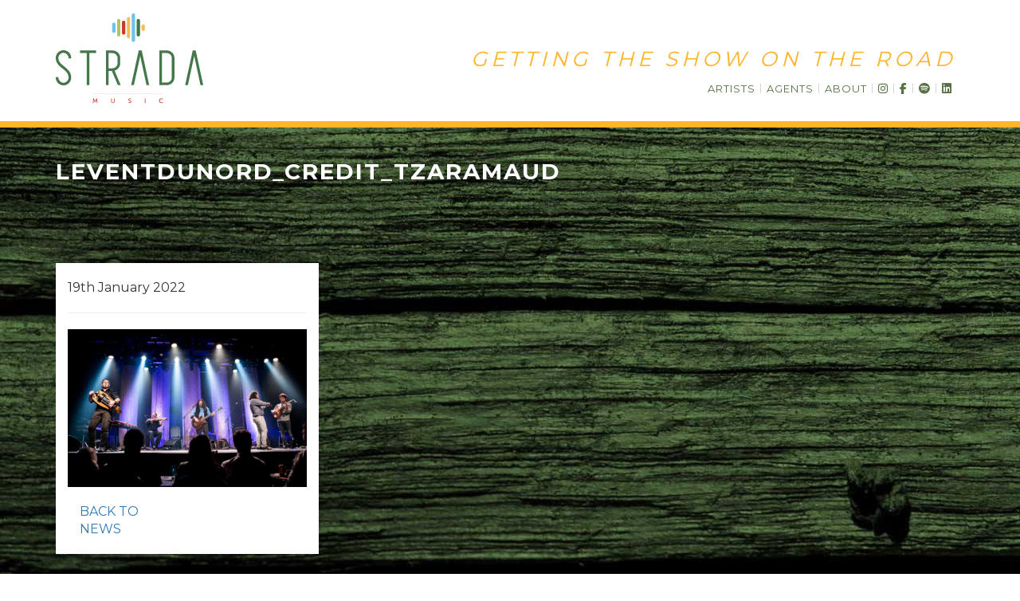

--- FILE ---
content_type: text/html; charset=UTF-8
request_url: https://stradamusic.com/artist/le-vent-du-nord/leventdunord_credit_tzaramaud/
body_size: 10462
content:
<!DOCTYPE html>
<html lang="en-GB" class="no-js">
    <head>
        <base href="https://stradamusic.com/wp/">
        <meta charset="UTF-8">
        <meta name="viewport" content="width=device-width, initial-scale=1.0, maximum-scale=1.0, user-scalable=no">
        <title>Strada Music Agency | LeVentduNOrd_Credit_TzaraMaud - Strada Music Agency</title>
        <link rel="profile" href="http://gmpg.org/xfn/11">
        <link rel="pingback" href="https://stradamusic.com/wp/xmlrpc.php">
        <link rel="apple-touch-icon" sizes="180x180" href="/apple-touch-icon.png">
        <link rel="icon" type="image/png" sizes="32x32" href="/favicon-32x32.png">
        <link rel="icon" type="image/png" sizes="16x16" href="/favicon-16x16.png">
        <link rel="manifest" href="/site.webmanifest">
        <meta name="apple-mobile-web-app-title" content="Strada Music">
        <meta name="application-name" content="Strada Music">
        <meta name="theme-color" content="#ffffff">
        <script>(function () {
                document.documentElement.className = 'js';
                theme = 'https://stradamusic.com/wp-content/themes/strada-new';
                ajaxurl = 'https://stradamusic.com/wp/wp-admin/admin-ajax.php';
            })();
            isHomePage = 0;
            homepage = 'https://stradamusic.com/wp';</script>
        <meta name='robots' content='index, follow, max-image-preview:large, max-snippet:-1, max-video-preview:-1' />

	<!-- This site is optimized with the Yoast SEO plugin v26.7 - https://yoast.com/wordpress/plugins/seo/ -->
	<link rel="canonical" href="https://stradamusic.com/artist/le-vent-du-nord/leventdunord_credit_tzaramaud/" />
	<meta property="og:locale" content="en_GB" />
	<meta property="og:type" content="article" />
	<meta property="og:title" content="LeVentduNOrd_Credit_TzaraMaud - Strada Music Agency" />
	<meta property="og:url" content="https://stradamusic.com/artist/le-vent-du-nord/leventdunord_credit_tzaramaud/" />
	<meta property="og:site_name" content="Strada Music Agency" />
	<meta property="article:publisher" content="https://www.facebook.com/stradamusicagency/" />
	<meta property="og:image" content="https://stradamusic.com/artist/le-vent-du-nord/leventdunord_credit_tzaramaud" />
	<meta property="og:image:width" content="2560" />
	<meta property="og:image:height" content="1692" />
	<meta property="og:image:type" content="image/jpeg" />
	<meta name="twitter:card" content="summary_large_image" />
	<meta name="twitter:site" content="@stradaagency" />
	<script type="application/ld+json" class="yoast-schema-graph">{"@context":"https://schema.org","@graph":[{"@type":"WebPage","@id":"https://stradamusic.com/artist/le-vent-du-nord/leventdunord_credit_tzaramaud/","url":"https://stradamusic.com/artist/le-vent-du-nord/leventdunord_credit_tzaramaud/","name":"LeVentduNOrd_Credit_TzaraMaud - Strada Music Agency","isPartOf":{"@id":"http://strada.papereiger.com/#website"},"primaryImageOfPage":{"@id":"https://stradamusic.com/artist/le-vent-du-nord/leventdunord_credit_tzaramaud/#primaryimage"},"image":{"@id":"https://stradamusic.com/artist/le-vent-du-nord/leventdunord_credit_tzaramaud/#primaryimage"},"thumbnailUrl":"https://stradamusic.com/wp-content/uploads/2016/07/LeVentduNOrd_Credit_TzaraMaud-scaled.jpg","datePublished":"2022-01-19T13:09:19+00:00","breadcrumb":{"@id":"https://stradamusic.com/artist/le-vent-du-nord/leventdunord_credit_tzaramaud/#breadcrumb"},"inLanguage":"en-GB","potentialAction":[{"@type":"ReadAction","target":["https://stradamusic.com/artist/le-vent-du-nord/leventdunord_credit_tzaramaud/"]}]},{"@type":"ImageObject","inLanguage":"en-GB","@id":"https://stradamusic.com/artist/le-vent-du-nord/leventdunord_credit_tzaramaud/#primaryimage","url":"https://stradamusic.com/wp-content/uploads/2016/07/LeVentduNOrd_Credit_TzaraMaud-scaled.jpg","contentUrl":"https://stradamusic.com/wp-content/uploads/2016/07/LeVentduNOrd_Credit_TzaraMaud-scaled.jpg","width":2560,"height":1692},{"@type":"BreadcrumbList","@id":"https://stradamusic.com/artist/le-vent-du-nord/leventdunord_credit_tzaramaud/#breadcrumb","itemListElement":[{"@type":"ListItem","position":1,"name":"Home","item":"https://stradamusic.com/"},{"@type":"ListItem","position":2,"name":"Le Vent du Nord","item":"https://stradamusic.com/artist/le-vent-du-nord/"},{"@type":"ListItem","position":3,"name":"LeVentduNOrd_Credit_TzaraMaud"}]},{"@type":"WebSite","@id":"http://strada.papereiger.com/#website","url":"http://strada.papereiger.com/","name":"Strada Music LLP","description":"Getting the Show on the Road","publisher":{"@id":"http://strada.papereiger.com/#organization"},"potentialAction":[{"@type":"SearchAction","target":{"@type":"EntryPoint","urlTemplate":"http://strada.papereiger.com/?s={search_term_string}"},"query-input":{"@type":"PropertyValueSpecification","valueRequired":true,"valueName":"search_term_string"}}],"inLanguage":"en-GB"},{"@type":"Organization","@id":"http://strada.papereiger.com/#organization","name":"Strada Music","url":"http://strada.papereiger.com/","logo":{"@type":"ImageObject","inLanguage":"en-GB","@id":"http://strada.papereiger.com/#/schema/logo/image/","url":"https://stradamusic.com/wp-content/uploads/2016/07/Strada-Music-Logo-RGB.jpg","contentUrl":"https://stradamusic.com/wp-content/uploads/2016/07/Strada-Music-Logo-RGB.jpg","width":2869,"height":1945,"caption":"Strada Music"},"image":{"@id":"http://strada.papereiger.com/#/schema/logo/image/"},"sameAs":["https://www.facebook.com/stradamusicagency/","https://x.com/stradaagency"]}]}</script>
	<!-- / Yoast SEO plugin. -->


<link rel='dns-prefetch' href='//stradamusic.com' />
<link rel='dns-prefetch' href='//maps.googleapis.com' />
<link rel='dns-prefetch' href='//fonts.googleapis.com' />
<link rel='dns-prefetch' href='//maxcdn.bootstrapcdn.com' />
<link rel="alternate" title="oEmbed (JSON)" type="application/json+oembed" href="https://stradamusic.com/wp-json/oembed/1.0/embed?url=https%3A%2F%2Fstradamusic.com%2Fartist%2Fle-vent-du-nord%2Fleventdunord_credit_tzaramaud%2F" />
<link rel="alternate" title="oEmbed (XML)" type="text/xml+oembed" href="https://stradamusic.com/wp-json/oembed/1.0/embed?url=https%3A%2F%2Fstradamusic.com%2Fartist%2Fle-vent-du-nord%2Fleventdunord_credit_tzaramaud%2F&#038;format=xml" />
<style id='wp-img-auto-sizes-contain-inline-css' type='text/css'>
img:is([sizes=auto i],[sizes^="auto," i]){contain-intrinsic-size:3000px 1500px}
/*# sourceURL=wp-img-auto-sizes-contain-inline-css */
</style>
<style id='wp-emoji-styles-inline-css' type='text/css'>

	img.wp-smiley, img.emoji {
		display: inline !important;
		border: none !important;
		box-shadow: none !important;
		height: 1em !important;
		width: 1em !important;
		margin: 0 0.07em !important;
		vertical-align: -0.1em !important;
		background: none !important;
		padding: 0 !important;
	}
/*# sourceURL=wp-emoji-styles-inline-css */
</style>
<style id='wp-block-library-inline-css' type='text/css'>
:root{--wp-block-synced-color:#7a00df;--wp-block-synced-color--rgb:122,0,223;--wp-bound-block-color:var(--wp-block-synced-color);--wp-editor-canvas-background:#ddd;--wp-admin-theme-color:#007cba;--wp-admin-theme-color--rgb:0,124,186;--wp-admin-theme-color-darker-10:#006ba1;--wp-admin-theme-color-darker-10--rgb:0,107,160.5;--wp-admin-theme-color-darker-20:#005a87;--wp-admin-theme-color-darker-20--rgb:0,90,135;--wp-admin-border-width-focus:2px}@media (min-resolution:192dpi){:root{--wp-admin-border-width-focus:1.5px}}.wp-element-button{cursor:pointer}:root .has-very-light-gray-background-color{background-color:#eee}:root .has-very-dark-gray-background-color{background-color:#313131}:root .has-very-light-gray-color{color:#eee}:root .has-very-dark-gray-color{color:#313131}:root .has-vivid-green-cyan-to-vivid-cyan-blue-gradient-background{background:linear-gradient(135deg,#00d084,#0693e3)}:root .has-purple-crush-gradient-background{background:linear-gradient(135deg,#34e2e4,#4721fb 50%,#ab1dfe)}:root .has-hazy-dawn-gradient-background{background:linear-gradient(135deg,#faaca8,#dad0ec)}:root .has-subdued-olive-gradient-background{background:linear-gradient(135deg,#fafae1,#67a671)}:root .has-atomic-cream-gradient-background{background:linear-gradient(135deg,#fdd79a,#004a59)}:root .has-nightshade-gradient-background{background:linear-gradient(135deg,#330968,#31cdcf)}:root .has-midnight-gradient-background{background:linear-gradient(135deg,#020381,#2874fc)}:root{--wp--preset--font-size--normal:16px;--wp--preset--font-size--huge:42px}.has-regular-font-size{font-size:1em}.has-larger-font-size{font-size:2.625em}.has-normal-font-size{font-size:var(--wp--preset--font-size--normal)}.has-huge-font-size{font-size:var(--wp--preset--font-size--huge)}.has-text-align-center{text-align:center}.has-text-align-left{text-align:left}.has-text-align-right{text-align:right}.has-fit-text{white-space:nowrap!important}#end-resizable-editor-section{display:none}.aligncenter{clear:both}.items-justified-left{justify-content:flex-start}.items-justified-center{justify-content:center}.items-justified-right{justify-content:flex-end}.items-justified-space-between{justify-content:space-between}.screen-reader-text{border:0;clip-path:inset(50%);height:1px;margin:-1px;overflow:hidden;padding:0;position:absolute;width:1px;word-wrap:normal!important}.screen-reader-text:focus{background-color:#ddd;clip-path:none;color:#444;display:block;font-size:1em;height:auto;left:5px;line-height:normal;padding:15px 23px 14px;text-decoration:none;top:5px;width:auto;z-index:100000}html :where(.has-border-color){border-style:solid}html :where([style*=border-top-color]){border-top-style:solid}html :where([style*=border-right-color]){border-right-style:solid}html :where([style*=border-bottom-color]){border-bottom-style:solid}html :where([style*=border-left-color]){border-left-style:solid}html :where([style*=border-width]){border-style:solid}html :where([style*=border-top-width]){border-top-style:solid}html :where([style*=border-right-width]){border-right-style:solid}html :where([style*=border-bottom-width]){border-bottom-style:solid}html :where([style*=border-left-width]){border-left-style:solid}html :where(img[class*=wp-image-]){height:auto;max-width:100%}:where(figure){margin:0 0 1em}html :where(.is-position-sticky){--wp-admin--admin-bar--position-offset:var(--wp-admin--admin-bar--height,0px)}@media screen and (max-width:600px){html :where(.is-position-sticky){--wp-admin--admin-bar--position-offset:0px}}

/*# sourceURL=wp-block-library-inline-css */
</style><style id='global-styles-inline-css' type='text/css'>
:root{--wp--preset--aspect-ratio--square: 1;--wp--preset--aspect-ratio--4-3: 4/3;--wp--preset--aspect-ratio--3-4: 3/4;--wp--preset--aspect-ratio--3-2: 3/2;--wp--preset--aspect-ratio--2-3: 2/3;--wp--preset--aspect-ratio--16-9: 16/9;--wp--preset--aspect-ratio--9-16: 9/16;--wp--preset--color--black: #000000;--wp--preset--color--cyan-bluish-gray: #abb8c3;--wp--preset--color--white: #ffffff;--wp--preset--color--pale-pink: #f78da7;--wp--preset--color--vivid-red: #cf2e2e;--wp--preset--color--luminous-vivid-orange: #ff6900;--wp--preset--color--luminous-vivid-amber: #fcb900;--wp--preset--color--light-green-cyan: #7bdcb5;--wp--preset--color--vivid-green-cyan: #00d084;--wp--preset--color--pale-cyan-blue: #8ed1fc;--wp--preset--color--vivid-cyan-blue: #0693e3;--wp--preset--color--vivid-purple: #9b51e0;--wp--preset--gradient--vivid-cyan-blue-to-vivid-purple: linear-gradient(135deg,rgb(6,147,227) 0%,rgb(155,81,224) 100%);--wp--preset--gradient--light-green-cyan-to-vivid-green-cyan: linear-gradient(135deg,rgb(122,220,180) 0%,rgb(0,208,130) 100%);--wp--preset--gradient--luminous-vivid-amber-to-luminous-vivid-orange: linear-gradient(135deg,rgb(252,185,0) 0%,rgb(255,105,0) 100%);--wp--preset--gradient--luminous-vivid-orange-to-vivid-red: linear-gradient(135deg,rgb(255,105,0) 0%,rgb(207,46,46) 100%);--wp--preset--gradient--very-light-gray-to-cyan-bluish-gray: linear-gradient(135deg,rgb(238,238,238) 0%,rgb(169,184,195) 100%);--wp--preset--gradient--cool-to-warm-spectrum: linear-gradient(135deg,rgb(74,234,220) 0%,rgb(151,120,209) 20%,rgb(207,42,186) 40%,rgb(238,44,130) 60%,rgb(251,105,98) 80%,rgb(254,248,76) 100%);--wp--preset--gradient--blush-light-purple: linear-gradient(135deg,rgb(255,206,236) 0%,rgb(152,150,240) 100%);--wp--preset--gradient--blush-bordeaux: linear-gradient(135deg,rgb(254,205,165) 0%,rgb(254,45,45) 50%,rgb(107,0,62) 100%);--wp--preset--gradient--luminous-dusk: linear-gradient(135deg,rgb(255,203,112) 0%,rgb(199,81,192) 50%,rgb(65,88,208) 100%);--wp--preset--gradient--pale-ocean: linear-gradient(135deg,rgb(255,245,203) 0%,rgb(182,227,212) 50%,rgb(51,167,181) 100%);--wp--preset--gradient--electric-grass: linear-gradient(135deg,rgb(202,248,128) 0%,rgb(113,206,126) 100%);--wp--preset--gradient--midnight: linear-gradient(135deg,rgb(2,3,129) 0%,rgb(40,116,252) 100%);--wp--preset--font-size--small: 13px;--wp--preset--font-size--medium: 20px;--wp--preset--font-size--large: 36px;--wp--preset--font-size--x-large: 42px;--wp--preset--spacing--20: 0.44rem;--wp--preset--spacing--30: 0.67rem;--wp--preset--spacing--40: 1rem;--wp--preset--spacing--50: 1.5rem;--wp--preset--spacing--60: 2.25rem;--wp--preset--spacing--70: 3.38rem;--wp--preset--spacing--80: 5.06rem;--wp--preset--shadow--natural: 6px 6px 9px rgba(0, 0, 0, 0.2);--wp--preset--shadow--deep: 12px 12px 50px rgba(0, 0, 0, 0.4);--wp--preset--shadow--sharp: 6px 6px 0px rgba(0, 0, 0, 0.2);--wp--preset--shadow--outlined: 6px 6px 0px -3px rgb(255, 255, 255), 6px 6px rgb(0, 0, 0);--wp--preset--shadow--crisp: 6px 6px 0px rgb(0, 0, 0);}:where(.is-layout-flex){gap: 0.5em;}:where(.is-layout-grid){gap: 0.5em;}body .is-layout-flex{display: flex;}.is-layout-flex{flex-wrap: wrap;align-items: center;}.is-layout-flex > :is(*, div){margin: 0;}body .is-layout-grid{display: grid;}.is-layout-grid > :is(*, div){margin: 0;}:where(.wp-block-columns.is-layout-flex){gap: 2em;}:where(.wp-block-columns.is-layout-grid){gap: 2em;}:where(.wp-block-post-template.is-layout-flex){gap: 1.25em;}:where(.wp-block-post-template.is-layout-grid){gap: 1.25em;}.has-black-color{color: var(--wp--preset--color--black) !important;}.has-cyan-bluish-gray-color{color: var(--wp--preset--color--cyan-bluish-gray) !important;}.has-white-color{color: var(--wp--preset--color--white) !important;}.has-pale-pink-color{color: var(--wp--preset--color--pale-pink) !important;}.has-vivid-red-color{color: var(--wp--preset--color--vivid-red) !important;}.has-luminous-vivid-orange-color{color: var(--wp--preset--color--luminous-vivid-orange) !important;}.has-luminous-vivid-amber-color{color: var(--wp--preset--color--luminous-vivid-amber) !important;}.has-light-green-cyan-color{color: var(--wp--preset--color--light-green-cyan) !important;}.has-vivid-green-cyan-color{color: var(--wp--preset--color--vivid-green-cyan) !important;}.has-pale-cyan-blue-color{color: var(--wp--preset--color--pale-cyan-blue) !important;}.has-vivid-cyan-blue-color{color: var(--wp--preset--color--vivid-cyan-blue) !important;}.has-vivid-purple-color{color: var(--wp--preset--color--vivid-purple) !important;}.has-black-background-color{background-color: var(--wp--preset--color--black) !important;}.has-cyan-bluish-gray-background-color{background-color: var(--wp--preset--color--cyan-bluish-gray) !important;}.has-white-background-color{background-color: var(--wp--preset--color--white) !important;}.has-pale-pink-background-color{background-color: var(--wp--preset--color--pale-pink) !important;}.has-vivid-red-background-color{background-color: var(--wp--preset--color--vivid-red) !important;}.has-luminous-vivid-orange-background-color{background-color: var(--wp--preset--color--luminous-vivid-orange) !important;}.has-luminous-vivid-amber-background-color{background-color: var(--wp--preset--color--luminous-vivid-amber) !important;}.has-light-green-cyan-background-color{background-color: var(--wp--preset--color--light-green-cyan) !important;}.has-vivid-green-cyan-background-color{background-color: var(--wp--preset--color--vivid-green-cyan) !important;}.has-pale-cyan-blue-background-color{background-color: var(--wp--preset--color--pale-cyan-blue) !important;}.has-vivid-cyan-blue-background-color{background-color: var(--wp--preset--color--vivid-cyan-blue) !important;}.has-vivid-purple-background-color{background-color: var(--wp--preset--color--vivid-purple) !important;}.has-black-border-color{border-color: var(--wp--preset--color--black) !important;}.has-cyan-bluish-gray-border-color{border-color: var(--wp--preset--color--cyan-bluish-gray) !important;}.has-white-border-color{border-color: var(--wp--preset--color--white) !important;}.has-pale-pink-border-color{border-color: var(--wp--preset--color--pale-pink) !important;}.has-vivid-red-border-color{border-color: var(--wp--preset--color--vivid-red) !important;}.has-luminous-vivid-orange-border-color{border-color: var(--wp--preset--color--luminous-vivid-orange) !important;}.has-luminous-vivid-amber-border-color{border-color: var(--wp--preset--color--luminous-vivid-amber) !important;}.has-light-green-cyan-border-color{border-color: var(--wp--preset--color--light-green-cyan) !important;}.has-vivid-green-cyan-border-color{border-color: var(--wp--preset--color--vivid-green-cyan) !important;}.has-pale-cyan-blue-border-color{border-color: var(--wp--preset--color--pale-cyan-blue) !important;}.has-vivid-cyan-blue-border-color{border-color: var(--wp--preset--color--vivid-cyan-blue) !important;}.has-vivid-purple-border-color{border-color: var(--wp--preset--color--vivid-purple) !important;}.has-vivid-cyan-blue-to-vivid-purple-gradient-background{background: var(--wp--preset--gradient--vivid-cyan-blue-to-vivid-purple) !important;}.has-light-green-cyan-to-vivid-green-cyan-gradient-background{background: var(--wp--preset--gradient--light-green-cyan-to-vivid-green-cyan) !important;}.has-luminous-vivid-amber-to-luminous-vivid-orange-gradient-background{background: var(--wp--preset--gradient--luminous-vivid-amber-to-luminous-vivid-orange) !important;}.has-luminous-vivid-orange-to-vivid-red-gradient-background{background: var(--wp--preset--gradient--luminous-vivid-orange-to-vivid-red) !important;}.has-very-light-gray-to-cyan-bluish-gray-gradient-background{background: var(--wp--preset--gradient--very-light-gray-to-cyan-bluish-gray) !important;}.has-cool-to-warm-spectrum-gradient-background{background: var(--wp--preset--gradient--cool-to-warm-spectrum) !important;}.has-blush-light-purple-gradient-background{background: var(--wp--preset--gradient--blush-light-purple) !important;}.has-blush-bordeaux-gradient-background{background: var(--wp--preset--gradient--blush-bordeaux) !important;}.has-luminous-dusk-gradient-background{background: var(--wp--preset--gradient--luminous-dusk) !important;}.has-pale-ocean-gradient-background{background: var(--wp--preset--gradient--pale-ocean) !important;}.has-electric-grass-gradient-background{background: var(--wp--preset--gradient--electric-grass) !important;}.has-midnight-gradient-background{background: var(--wp--preset--gradient--midnight) !important;}.has-small-font-size{font-size: var(--wp--preset--font-size--small) !important;}.has-medium-font-size{font-size: var(--wp--preset--font-size--medium) !important;}.has-large-font-size{font-size: var(--wp--preset--font-size--large) !important;}.has-x-large-font-size{font-size: var(--wp--preset--font-size--x-large) !important;}
/*# sourceURL=global-styles-inline-css */
</style>

<style id='classic-theme-styles-inline-css' type='text/css'>
/*! This file is auto-generated */
.wp-block-button__link{color:#fff;background-color:#32373c;border-radius:9999px;box-shadow:none;text-decoration:none;padding:calc(.667em + 2px) calc(1.333em + 2px);font-size:1.125em}.wp-block-file__button{background:#32373c;color:#fff;text-decoration:none}
/*# sourceURL=/wp-includes/css/classic-themes.min.css */
</style>
<link rel='stylesheet' id='ivory-search-styles-css' href='https://stradamusic.com/wp-content/plugins/add-search-to-menu/public/css/ivory-search.min.css?ver=5.5.13' type='text/css' media='all' />
<link rel='stylesheet' id='fonts-css' href='//fonts.googleapis.com/css?family=Montserrat%3A400%2C700%7CLato%3A400%2C700%2C300%2C900&#038;ver=6.9' type='text/css' media='all' />
<link rel='stylesheet' id='pe-7s-icons-css' href='https://stradamusic.com/wp-content/themes/strada-new/css/pe-icon-7-stroke.css?ver=6.9' type='text/css' media='all' />
<link rel='stylesheet' id='font-awesome-css' href='//maxcdn.bootstrapcdn.com/font-awesome/4.6.3/css/font-awesome.min.css?ver=6.9' type='text/css' media='all' />
<link rel='stylesheet' id='bootstrap-css' href='https://stradamusic.com/wp-content/themes/strada-new/css/bootstrap.min.css?ver=6.9' type='text/css' media='all' />
<link rel='stylesheet' id='slick-css' href='https://stradamusic.com/wp-content/themes/strada-new/slick/slick.css?ver=6.9' type='text/css' media='all' />
<link rel='stylesheet' id='slick-theme-css' href='https://stradamusic.com/wp-content/themes/strada-new/slick/slick-theme.css?ver=6.9' type='text/css' media='all' />
<link rel='stylesheet' id='slicknav-css' href='https://stradamusic.com/wp-content/themes/strada-new/css/slicknav.css?ver=6.9' type='text/css' media='all' />
<link rel='stylesheet' id='date-picker-theme-css' href='https://stradamusic.com/wp-content/themes/strada-new/date-picker/themes/classic.css?ver=6.9' type='text/css' media='all' />
<link rel='stylesheet' id='date-picker-date-theme-css' href='https://stradamusic.com/wp-content/themes/strada-new/date-picker/themes/classic.date.css?ver=6.9' type='text/css' media='all' />
<link rel='stylesheet' id='custom-css' href='https://stradamusic.com/wp-content/themes/strada-new/css/custom.css?ver=6.9' type='text/css' media='all' />
<link rel='stylesheet' id='boxzilla-css' href='https://stradamusic.com/wp-content/plugins/boxzilla/assets/css/styles.css?ver=3.4.5' type='text/css' media='all' />
<!--n2css--><!--n2js--><script type="text/javascript" src="https://stradamusic.com/wp/wp-includes/js/jquery/jquery.min.js?ver=3.7.1" id="jquery-core-js"></script>
<script type="text/javascript" src="https://stradamusic.com/wp/wp-includes/js/jquery/jquery-migrate.min.js?ver=3.4.1" id="jquery-migrate-js"></script>
<link rel="https://api.w.org/" href="https://stradamusic.com/wp-json/" /><link rel="alternate" title="JSON" type="application/json" href="https://stradamusic.com/wp-json/wp/v2/media/2616" /><link rel="EditURI" type="application/rsd+xml" title="RSD" href="https://stradamusic.com/wp/xmlrpc.php?rsd" />
<meta name="generator" content="WordPress 6.9" />
<link rel='shortlink' href='https://stradamusic.com/?p=2616' />
<script>(()=>{var o=[],i={};["on","off","toggle","show"].forEach((l=>{i[l]=function(){o.push([l,arguments])}})),window.Boxzilla=i,window.boxzilla_queue=o})();</script><link rel="alternate" type="application/rss+xml" title="RSS" href="https://stradamusic.com/rsslatest.xml" />        <!--flickity CSS -->
        <link rel="stylesheet" href="https://unpkg.com/flickity@2/dist/flickity.min.css">
        <!-- flickity JavaScript -->
        <script src="https://unpkg.com/flickity@2/dist/flickity.pkgd.min.js"></script>
<script src="https://kit.fontawesome.com/fb86eb6236.js" crossorigin="anonymous"></script>
<script src="https://unpkg.com/isotope-layout@3/dist/isotope.pkgd.min.js"></script>

    </head>
    <script>
      (function(i,s,o,g,r,a,m){i['GoogleAnalyticsObject']=r;i[r]=i[r]||function(){
      (i[r].q=i[r].q||[]).push(arguments)},i[r].l=1*new Date();a=s.createElement(o),
      m=s.getElementsByTagName(o)[0];a.async=1;a.src=g;m.parentNode.insertBefore(a,m)
      })(window,document,'script','https://www.google-analytics.com/analytics.js','ga');
      ga('create', 'UA-80638477-1', 'auto');
      ga('send', 'pageview');
    </script>
    <body class="attachment wp-singular attachment-template-default single single-attachment postid-2616 attachmentid-2616 attachment-jpeg wp-theme-strada-new strada-new">
        <header id="main-header">
            <div class="container header-wrapper">
                <div class="row">
                    <div class="col-md-3 col-sm-3 col-xs-12">
                        <div class="logo">
                            <a href="https://stradamusic.com">
                                <img src="https://stradamusic.com/wp-content/themes/strada-new/images/strada-logo.svg" alt="Strada Music Logo" />
                            </a>
                        </div>
                    </div>
                    <div class="col-md-9 col-sm-9 col-xs-12">
                        <div id="tagline"><em><h2>GETTING THE SHOW ON THE ROAD</h2></em></div>

                        <div class="row main-nav">
                            <div class="col-xs-12">
                                <div class="menu-primary-menu-container"><ul id="menu-primary-menu" class="menu"><li id="menu-item-41" class="menu-item menu-item-type-post_type menu-item-object-page menu-item-has-children menu-item-41"><a href="https://stradamusic.com/artists/">Artists</a>
<ul class="sub-menu">
	<li id="menu-item-2961" class="menu-item menu-item-type-post_type menu-item-object-page menu-item-2961"><a href="https://stradamusic.com/artists/artists-roster-as-alphabetical-list/">Artists Roster as Alphabetical List</a></li>
</ul>
</li>
<li id="menu-item-46" class="menu-item menu-item-type-post_type menu-item-object-page menu-item-46"><a href="https://stradamusic.com/strada-staff-and-agents/">Agents</a></li>
<li id="menu-item-44" class="menu-item menu-item-type-post_type menu-item-object-page menu-item-44"><a href="https://stradamusic.com/about/">ABOUT</a></li>
<li id="menu-item-2490" class="menu-item menu-item-type-custom menu-item-object-custom menu-item-2490"><a href="https://www.instagram.com/stradamusicagency">Instagram</a></li>
<li id="menu-item-2456" class="menu-item menu-item-type-custom menu-item-object-custom menu-item-2456"><a href="https://www.facebook.com/stradamusicagency">Facebook</a></li>
<li id="menu-item-2492" class="menu-item menu-item-type-custom menu-item-object-custom menu-item-2492"><a href="https://open.spotify.com/user/bfr936e05pjrmu9v8spqcouts?si=6a090d5fa922478f">Spotify</a></li>
<li id="menu-item-4333" class="menu-item menu-item-type-custom menu-item-object-custom menu-item-4333"><a href="https://uk.linkedin.com/company/strada-music-llp">Linkedin</a></li>
</ul></div>
                            </div>
                        </div>
                    </div>
                </div>
            </div>            
            
        </header>
        <script>
        jQuery( document ).ready(function() {

            jQuery(".main-nav a:contains('Twitter')").html('<i class="fab fa-twitter"></i>');
            jQuery("#menu-footer-menu a:contains('Twitter')").html('<i class="fab fa-twitter"></i>');
            jQuery(".main-nav a:contains('Facebook')").html('<i class="fab fa-facebook-f"></i>');
            jQuery("#menu-footer-menu a:contains('Facebook')").html('<i class="fab fa-facebook-f"></i>');
            jQuery(".main-nav a:contains('Instagram')").html('<i class="fab fa-instagram"></i>');
            jQuery("#menu-footer-menu a:contains('Instagram')").html('<i class="fab fa-instagram"></i>');
            jQuery(".main-nav a:contains('Spotify')").html('<i class="fab fa-spotify"></i>');
            jQuery("#menu-footer-menu a:contains('Spotify')").html('<i class="fab fa-spotify"></i>');
            jQuery(".main-nav a:contains('Linkedin')").html('<i class="fab fa-linkedin"></i>');

            jQuery('#menu-primary-menu').show();
            
            jQuery('#menu-primary-menu').slicknav({
                label: '',
                duration: 1000,
                showChildren: true,
                allowParentLinks: true
                    });

            jQuery('.slicknav_menu').prepend('<div class="wide-slick-logo"><a href="/"><img src="https://stradamusic.com/wp-content/themes/strada-new/images/strada_logo_horizontal.svg" alt="Strada Music Logo"></a></div>');
            
            var offset = jQuery('#menu-item-3277').offset();
            var screenWidth = jQuery(window).width();
            var wrapperWidth = jQuery('.header-wrapper').width();
            var leftMargin = (screenWidth - wrapperWidth)/2;
            leftMargin = leftMargin + (wrapperWidth/3);
            leftMargin = (offset.left - leftMargin)+95;

            jQuery(window).on('resize', function(){
                var offset = jQuery('#menu-item-3277').offset();
                var screenWidth = jQuery(window).width();
                var wrapperWidth = jQuery('.header-wrapper').width();
                var leftMargin = (screenWidth - wrapperWidth)/2;
                leftMargin = leftMargin + (wrapperWidth/3);
                leftMargin = (offset.left - leftMargin)+95;
                jQuery('#tagline').css("left",leftMargin);
            });
            jQuery('#tagline').css("left",leftMargin);
            jQuery('#tagline').fadeIn(1000);
    });
        </script>

<section id="main-content">
    <div class="container standard-page">
        <div class="row">
            <article>
                <header class="col-xs-12">
                    <h1>LeVentduNOrd_Credit_TzaraMaud</h1>
                </header>
<div class="row">
                <div class="col-xs-12 main-image">

                                    </div>
</div>
                    
                    
                    <div class="col-xs-12 white-page">

                    
                    <div class="post-details">
                        <div class="date">19th January 2022</div>
                        <hr />
                    </div>
                </header>
                    <p class="attachment"><a href='https://stradamusic.com/wp-content/uploads/2016/07/LeVentduNOrd_Credit_TzaraMaud-scaled.jpg'><img fetchpriority="high" decoding="async" width="300" height="198" src="https://stradamusic.com/wp-content/uploads/2016/07/LeVentduNOrd_Credit_TzaraMaud-300x198.jpg" class="attachment-medium size-medium" alt="" srcset="https://stradamusic.com/wp-content/uploads/2016/07/LeVentduNOrd_Credit_TzaraMaud-300x198.jpg 300w, https://stradamusic.com/wp-content/uploads/2016/07/LeVentduNOrd_Credit_TzaraMaud-1024x677.jpg 1024w, https://stradamusic.com/wp-content/uploads/2016/07/LeVentduNOrd_Credit_TzaraMaud-768x508.jpg 768w, https://stradamusic.com/wp-content/uploads/2016/07/LeVentduNOrd_Credit_TzaraMaud-1536x1015.jpg 1536w, https://stradamusic.com/wp-content/uploads/2016/07/LeVentduNOrd_Credit_TzaraMaud-2048x1354.jpg 2048w" sizes="(max-width: 300px) 100vw, 300px" /></a></p>
                    <div class="col-xs-12 col-sm-4 col-md-6">
                        <a class="btn-pill back" href="https://stradamusic.com/artist/le-vent-du-nord/leventdunord_credit_tzaramaud/">BACK TO NEWS</a>
                    </div>

                </div>
            </article>
        </div>
    </div>
</section>

        <footer id="main-footer">
            <div class="container footer-wrapper">
                <div class="row">
                    <div class="col-sm-4">
                            <p class="copyright">&copy; Strada Music 2026<br />
                            Strada Music  2, Mere Cottages,<br />
                            North Dalton, Driffield,<br />
                            East Yorkshire, YO25 9UX, UK.<br /><br />
                            t: +44 (0)1377 780 480<br />
                            e: <a href="mailto:info@stradamusic.com">info@stradamusic.com</a></p>
                    </div>
                    <div class="col-sm-4">
                        <div class="footer-logo">
<img src="https://stradamusic.com/wp-content/themes/strada-new/images/strada-logo-waveform.svg" alt="Strada Music Waveform Logo" />
                        </div>
                    </div>
                    <div class="col-sm-4">
                        <div class="menu-footer-menu-container"><ul id="menu-footer-menu" class="menu"><li id="menu-item-4173" class="menu-item menu-item-type-post_type menu-item-object-page menu-item-4173"><a href="https://stradamusic.com/subscribe/">Subscribe to STRADA Newsletter</a></li>
<li id="menu-item-4426" class="menu-item menu-item-type-post_type menu-item-object-page menu-item-4426"><a href="https://stradamusic.com/testimonials/">Testimonials</a></li>
<li id="menu-item-54" class="menu-item menu-item-type-post_type menu-item-object-page menu-item-54"><a href="https://stradamusic.com/terms-of-business/">Terms of Business</a></li>
<li id="menu-item-53" class="menu-item menu-item-type-post_type menu-item-object-page menu-item-53"><a href="https://stradamusic.com/privacy-policy/">Privacy &#038; Data Protection Policy</a></li>
<li id="menu-item-3522" class="menu-item menu-item-type-post_type menu-item-object-page menu-item-3522"><a href="https://stradamusic.com/contact-us/">Contact Us</a></li>
<li id="menu-item-2465" class="menu-item menu-item-type-custom menu-item-object-custom menu-item-2465"><a href="https://www.facebook.com/stradamusicagency">Facebook</a></li>
<li id="menu-item-2504" class="menu-item menu-item-type-custom menu-item-object-custom menu-item-2504"><a href="https://www.instagram.com/stradamusicagency">Instagram</a></li>
<li id="menu-item-2505" class="menu-item menu-item-type-custom menu-item-object-custom menu-item-2505"><a href="https://open.spotify.com/user/bfr936e05pjrmu9v8spqcouts?si=6a090d5fa922478f">Spotify</a></li>
<li id="menu-item-4130" class="menu-item menu-item-type-custom menu-item-object-custom menu-item-4130"><a href="https://linktr.ee/stradamusicinternational?utm_source=linktree_profile_share&#038;ltsid=247f3e35-84f5-4313-90c6-7cacd89762eb">Link Tree</a></li>
</ul></div>
                    </div>
                    
                    
                </div>
            </div>
        </footer>
        <div style="display: none;"><div id="boxzilla-box-2285-content"><p>STRADA MUSIC NEWSLETTER</p>
<p>To Subscribe to the Strada Music Newsletter please fill in the form below<br />
We send our email newsletter with news of our artists availability approximately 25 times a year.</p>
<div id="mc_embed_signup">
<form action="https://stradamusic.us6.list-manage.com/subscribe/post?u=a6bf44727f306bfdd36b1eb91&amp;id=f36754a34c&amp;f_id=0028fce5f0" method="post" id="mc-embedded-subscribe-form" name="mc-embedded-subscribe-form" class="validate" target="_blank">
<div id="mc_embed_signup_scroll">
<div class="indicates-required"><span class="asterisk">*</span> indicates required</div>
<div class="mc-field-group"><label for="mce-EMAIL">Email Address <span class="asterisk">*</span></label><input type="email" name="EMAIL" class="required email" id="mce-EMAIL" required="" value=""></div>
<div class="mc-field-group"><label for="mce-FNAME">First Name <span class="asterisk">*</span></label><input type="text" name="FNAME" class="required text" id="mce-FNAME" value="" required=""></div>
<div class="mc-field-group"><label for="mce-LNAME">Last Name <span class="asterisk">*</span></label><input type="text" name="LNAME" class="required text" id="mce-LNAME" value="" required=""></div>
<div class="mc-field-group"><label for="mce-MMERGE5">Phone Number </label><input type="text" name="MMERGE5" class="REQ_CSS" id="mce-MMERGE5" value=""></div>
<div class="mc-field-group"><label for="mce-MMERGE7">VENUE / Organisation </label><input type="text" name="MMERGE7" class=" text" id="mce-MMERGE7" value=""></div>
<div id="mce-responses" class="clear">
<div class="response" id="mce-error-response" style="display: none;"></div>
<div class="response" id="mce-success-response" style="display: none;"></div>
</p></div>
<div aria-hidden="true" style="position: absolute; left: -5000px;"><input type="text" name="b_a6bf44727f306bfdd36b1eb91_f36754a34c" tabindex="-1" value=""></div>
<div class="clear"><input type="submit" name="subscribe" id="mc-embedded-subscribe" class="button" value="Subscribe"></div>
</p></div>
</form>
</div>
<p><script type="text/javascript" src="//s3.amazonaws.com/downloads.mailchimp.com/js/mc-validate.js"></script><script type="text/javascript">(function($) {window.fnames = new Array(); window.ftypes = new Array();fnames[0]='EMAIL';ftypes[0]='email';fnames[1]='FNAME';ftypes[1]='text';fnames[2]='LNAME';ftypes[2]='text';fnames[5]='MMERGE5';ftypes[5]='phone';fnames[7]='MMERGE7';ftypes[7]='text';fnames[9]='MMERGE9';ftypes[9]='text';fnames[3]='MMERGE3';ftypes[3]='text';}(jQuery));var $mcj = jQuery.noConflict(true);</script></p>
</div></div><script type="speculationrules">
{"prefetch":[{"source":"document","where":{"and":[{"href_matches":"/*"},{"not":{"href_matches":["/wp/wp-*.php","/wp/wp-admin/*","/wp-content/uploads/*","/wp-content/*","/wp-content/plugins/*","/wp-content/themes/strada-new/*","/*\\?(.+)"]}},{"not":{"selector_matches":"a[rel~=\"nofollow\"]"}},{"not":{"selector_matches":".no-prefetch, .no-prefetch a"}}]},"eagerness":"conservative"}]}
</script>
<script type="text/javascript" src="https://stradamusic.com/wp-content/themes/strada-new/js/matchheight.min.js" id="match-height-js"></script>
<script type="text/javascript" src="https://stradamusic.com/wp-content/themes/strada-new/js/bootstrap.min.js" id="bootstrap-js"></script>
<script type="text/javascript" src="https://stradamusic.com/wp-content/themes/strada-new/slick/slick.min.js" id="slick-js"></script>
<script type="text/javascript" src="https://stradamusic.com/wp-content/themes/strada-new/js/jquery.slicknav.min.js" id="slicknav-js"></script>
<script type="text/javascript" src="https://stradamusic.com/wp-content/themes/strada-new/js/foundation.min.js" id="foundation-js"></script>
<script type="text/javascript" src="https://stradamusic.com/wp-content/themes/strada-new/js/foundation.equalizer.js" id="equalizer-js"></script>
<script type="text/javascript" src="https://stradamusic.com/wp-content/themes/strada-new/date-picker/picker.js" id="date-picker-js"></script>
<script type="text/javascript" src="https://stradamusic.com/wp-content/themes/strada-new/date-picker/picker.date.js" id="date-picker-date-js"></script>
<script type="text/javascript" src="https://stradamusic.com/wp-content/themes/strada-new/date-picker/legacy.js" id="date-picker-legacy-js"></script>
<script type="text/javascript" src="https://stradamusic.com/wp-content/themes/strada-new/js/jquery.validate.min.js" id="jquery-validate-js"></script>
<script type="text/javascript" src="https://stradamusic.com/wp-content/themes/strada-new/js/additional-methods.min.js" id="jquery-validate-extra-js"></script>
<script type="text/javascript" src="//maps.googleapis.com/maps/api/js?v=3.exp&amp;key=AIzaSyAnScod20poqdpQ5o8ySQtjPXH6byunUGk" id="google-maps-js"></script>
<script type="text/javascript" src="https://stradamusic.com/wp-content/themes/strada-new/js/acf-map.min.js" id="acf-maps-js"></script>
<script type="text/javascript" src="https://stradamusic.com/wp-content/themes/strada-new/js/custom.js" id="custom-js"></script>
<script type="text/javascript" id="contact-forms-js-extra">
/* <![CDATA[ */
var myAjax = {"ajaxurl":"https://stradamusic.com/wp/wp-admin/admin-ajax.php"};
//# sourceURL=contact-forms-js-extra
/* ]]> */
</script>
<script type="text/javascript" src="https://stradamusic.com/wp-content/themes/strada-new/js/contact-forms.js" id="contact-forms-js"></script>
<script type="text/javascript" id="boxzilla-js-extra">
/* <![CDATA[ */
var boxzilla_options = {"testMode":"","boxes":[{"id":2285,"icon":"&times;","content":"","css":{"background_color":"#ffffff","color":"#244923","width":600,"border_color":"#ffb429","border_width":5,"border_style":"solid","position":"bottom-right"},"trigger":{"method":"time_on_page","value":"5"},"animation":"slide","cookie":{"triggered":24,"dismissed":24},"rehide":false,"position":"bottom-right","screenWidthCondition":null,"closable":true,"post":{"id":2285,"title":"Mailing List","slug":"mailing-list"}}]};
//# sourceURL=boxzilla-js-extra
/* ]]> */
</script>
<script type="text/javascript" src="https://stradamusic.com/wp-content/plugins/boxzilla/assets/js/script.js?ver=3.4.5" id="boxzilla-js" defer="defer" data-wp-strategy="defer"></script>
<script type="text/javascript" id="ivory-search-scripts-js-extra">
/* <![CDATA[ */
var IvorySearchVars = {"is_analytics_enabled":"1"};
//# sourceURL=ivory-search-scripts-js-extra
/* ]]> */
</script>
<script type="text/javascript" src="https://stradamusic.com/wp-content/plugins/add-search-to-menu/public/js/ivory-search.min.js?ver=5.5.13" id="ivory-search-scripts-js"></script>
<script id="wp-emoji-settings" type="application/json">
{"baseUrl":"https://s.w.org/images/core/emoji/17.0.2/72x72/","ext":".png","svgUrl":"https://s.w.org/images/core/emoji/17.0.2/svg/","svgExt":".svg","source":{"concatemoji":"https://stradamusic.com/wp/wp-includes/js/wp-emoji-release.min.js?ver=6.9"}}
</script>
<script type="module">
/* <![CDATA[ */
/*! This file is auto-generated */
const a=JSON.parse(document.getElementById("wp-emoji-settings").textContent),o=(window._wpemojiSettings=a,"wpEmojiSettingsSupports"),s=["flag","emoji"];function i(e){try{var t={supportTests:e,timestamp:(new Date).valueOf()};sessionStorage.setItem(o,JSON.stringify(t))}catch(e){}}function c(e,t,n){e.clearRect(0,0,e.canvas.width,e.canvas.height),e.fillText(t,0,0);t=new Uint32Array(e.getImageData(0,0,e.canvas.width,e.canvas.height).data);e.clearRect(0,0,e.canvas.width,e.canvas.height),e.fillText(n,0,0);const a=new Uint32Array(e.getImageData(0,0,e.canvas.width,e.canvas.height).data);return t.every((e,t)=>e===a[t])}function p(e,t){e.clearRect(0,0,e.canvas.width,e.canvas.height),e.fillText(t,0,0);var n=e.getImageData(16,16,1,1);for(let e=0;e<n.data.length;e++)if(0!==n.data[e])return!1;return!0}function u(e,t,n,a){switch(t){case"flag":return n(e,"\ud83c\udff3\ufe0f\u200d\u26a7\ufe0f","\ud83c\udff3\ufe0f\u200b\u26a7\ufe0f")?!1:!n(e,"\ud83c\udde8\ud83c\uddf6","\ud83c\udde8\u200b\ud83c\uddf6")&&!n(e,"\ud83c\udff4\udb40\udc67\udb40\udc62\udb40\udc65\udb40\udc6e\udb40\udc67\udb40\udc7f","\ud83c\udff4\u200b\udb40\udc67\u200b\udb40\udc62\u200b\udb40\udc65\u200b\udb40\udc6e\u200b\udb40\udc67\u200b\udb40\udc7f");case"emoji":return!a(e,"\ud83e\u1fac8")}return!1}function f(e,t,n,a){let r;const o=(r="undefined"!=typeof WorkerGlobalScope&&self instanceof WorkerGlobalScope?new OffscreenCanvas(300,150):document.createElement("canvas")).getContext("2d",{willReadFrequently:!0}),s=(o.textBaseline="top",o.font="600 32px Arial",{});return e.forEach(e=>{s[e]=t(o,e,n,a)}),s}function r(e){var t=document.createElement("script");t.src=e,t.defer=!0,document.head.appendChild(t)}a.supports={everything:!0,everythingExceptFlag:!0},new Promise(t=>{let n=function(){try{var e=JSON.parse(sessionStorage.getItem(o));if("object"==typeof e&&"number"==typeof e.timestamp&&(new Date).valueOf()<e.timestamp+604800&&"object"==typeof e.supportTests)return e.supportTests}catch(e){}return null}();if(!n){if("undefined"!=typeof Worker&&"undefined"!=typeof OffscreenCanvas&&"undefined"!=typeof URL&&URL.createObjectURL&&"undefined"!=typeof Blob)try{var e="postMessage("+f.toString()+"("+[JSON.stringify(s),u.toString(),c.toString(),p.toString()].join(",")+"));",a=new Blob([e],{type:"text/javascript"});const r=new Worker(URL.createObjectURL(a),{name:"wpTestEmojiSupports"});return void(r.onmessage=e=>{i(n=e.data),r.terminate(),t(n)})}catch(e){}i(n=f(s,u,c,p))}t(n)}).then(e=>{for(const n in e)a.supports[n]=e[n],a.supports.everything=a.supports.everything&&a.supports[n],"flag"!==n&&(a.supports.everythingExceptFlag=a.supports.everythingExceptFlag&&a.supports[n]);var t;a.supports.everythingExceptFlag=a.supports.everythingExceptFlag&&!a.supports.flag,a.supports.everything||((t=a.source||{}).concatemoji?r(t.concatemoji):t.wpemoji&&t.twemoji&&(r(t.twemoji),r(t.wpemoji)))});
//# sourceURL=https://stradamusic.com/wp/wp-includes/js/wp-emoji-loader.min.js
/* ]]> */
</script>

    <script type="text/javascript">
        (function ($) {
            $(document).foundation();
        })(jQuery);
    </script>
    </body>
</html>


--- FILE ---
content_type: application/javascript
request_url: https://stradamusic.com/wp-content/themes/strada-new/js/custom.js
body_size: 792
content:
(function($) {


    function toggleButtons(currentId, buttonId, remove){
        $(currentId).addClass('active');
        $(buttonId).removeClass('active');
        if(remove !== false){
            $('#artist-roster').removeClass('filter');
            $('.artist-title.new-signing').removeClass('active');
        } else {
            $('.artist-title.new-signing').addClass('active');
            $('#artist-roster').addClass('filter');
        }
    }

    $('#view-new').click( function(e){
        e.preventDefault();
        var $this = this;
        toggleButtons($this, '#view-all', false);
    });

    $('#view-all').click(function(e){
        e.preventDefault();
        var $this = this;
        toggleButtons($this, '#view-new', true);
    });

    $('#tour-month').on('change', function(){
        $('#dates-form').submit();
    })

    $('#read-more').click(function (e) {
        e.preventDefault();
        var link = $(this);
        $('.full-description').slideToggle(function(){
            if ($(this).is(':visible')) {
                link.text('Read Less +');
            } else {
                link.text('Read More +');
            }
        });
    })

    $('#artist-gallery').slick({
        arrows: true,
        prevArrow: '<span class="slick-arrow prev pe-7s-left-arrow"></span>',
        nextArrow: '<span class="slick-arrow next pe-7s-right-arrow"></span>',
        responsive: [
            {
                breakpoint: 769,
                settings: {
                    arrows: false,
                }
            },
        ],
    });



    var userAgent = window.navigator.userAgent;
    var isSafari = navigator.vendor && navigator.vendor.indexOf('Apple') > -1 &&
        navigator.userAgent && !navigator.userAgent.match('CriOS');
    if((window.innerHeight < window.innerWidth) && (userAgent.match(/iPad/i)) && (isSafari == true) ){
        $('body').addClass('tablet');
    }

    if ( $(window).width() < 1200 ) {
        $('#menu-primary-menu > li.menu-item-has-children > a').on('click', function(e){
            var $parent = $(this).parent();
            if (!$parent.hasClass('hover')) {
                e.preventDefault();
                $('#menu-primary-menu > li.menu-item-has-children').removeClass('hover');
            }
            $parent.toggleClass('hover');
        });

        $('#menu-primary-menu > li.menu-item-has-children').on('mouseover', function(){
            $(this).siblings('li.menu-item-has-children').removeClass('hover');
        });
        $('body').on('click', function(e) {
            if(!$(e.target).parents('li.menu-item-has-children.hover').length) {
                $('li.menu-item-has-children.hover').removeClass('hover');
            }
        });
    };

})( jQuery );


--- FILE ---
content_type: text/plain
request_url: https://www.google-analytics.com/j/collect?v=1&_v=j102&a=1867386530&t=pageview&_s=1&dl=https%3A%2F%2Fstradamusic.com%2Fartist%2Fle-vent-du-nord%2Fleventdunord_credit_tzaramaud%2F&ul=en-us%40posix&dt=Strada%20Music%20Agency%20%7C%20LeVentduNOrd_Credit_TzaraMaud%20-%20Strada%20Music%20Agency&sr=1280x720&vp=1280x720&_u=IEBAAEABAAAAACAAI~&jid=1925070598&gjid=1169671600&cid=680290067.1768745560&tid=UA-80638477-1&_gid=381005512.1768745560&_r=1&_slc=1&z=517604426
body_size: -451
content:
2,cG-8LJYS2HNJZ

--- FILE ---
content_type: image/svg+xml
request_url: https://stradamusic.com/wp-content/themes/strada-new/images/strada-logo.svg
body_size: 1750
content:
<svg id="Layer_1" data-name="Layer 1" xmlns="http://www.w3.org/2000/svg" viewBox="0 0 300.62 182.87"><defs><style>.cls-1{fill:#c53c2c;}.cls-2{fill:#f8aa00;}.cls-3{fill:#c6c6c6;}.cls-4{fill:#447749;}.cls-5{fill:#6dc4ee;}.cls-6{fill:#b4c45b;}.cls-7{fill:#c73c2d;}.cls-8{fill:#f7bc57;}.cls-9{fill:#6cc4ee;}.cls-10{fill:#447747;}.cls-11{fill:#f7bd57;}</style></defs><path class="cls-1" d="M82.66,180.15H84l2.1,5c.21.5.46,1.23.46,1.23h0s.24-.73.45-1.23l2.11-5h1.35l.74,9.18H90l-.46-5.79c0-.55,0-1.35,0-1.35h0s-.27.85-.49,1.35l-1.84,4.14H86l-1.82-4.14c-.21-.49-.49-1.37-.49-1.37h0s0,.82,0,1.37l-.44,5.79H81.92Z" transform="translate(-6.36 -6.62)"/><path class="cls-1" d="M119.33,180.15h1.29v5.93a2.1,2.1,0,0,0,2.31,2.22,2.12,2.12,0,0,0,2.34-2.25v-5.9h1.29v5.93a3.62,3.62,0,0,1-7.23,0Z" transform="translate(-6.36 -6.62)"/><path class="cls-1" d="M155,187.3a3.6,3.6,0,0,0,2.34,1,1.41,1.41,0,0,0,1.58-1.35c0-2-4.44-1.56-4.44-4.38a2.72,2.72,0,0,1,3-2.57,3.73,3.73,0,0,1,2.6.93l-.58,1.06a3.26,3.26,0,0,0-2-.79,1.5,1.5,0,0,0-1.66,1.34c0,1.9,4.45,1.39,4.45,4.37a2.65,2.65,0,0,1-2.92,2.59,4.28,4.28,0,0,1-3-1.21Z" transform="translate(-6.36 -6.62)"/><path class="cls-1" d="M188,180.15h1.29v9.18H188Z" transform="translate(-6.36 -6.62)"/><path class="cls-1" d="M221.85,180a4.72,4.72,0,0,1,3.34,1.21l-.64,1a4.15,4.15,0,0,0-2.65-1,3.34,3.34,0,0,0-3.39,3.51,3.44,3.44,0,0,0,3.4,3.63,4.18,4.18,0,0,0,2.84-1.19l.69.92a5,5,0,0,1-3.57,1.46,4.75,4.75,0,0,1,0-9.5Z" transform="translate(-6.36 -6.62)"/><line class="cls-2" x1="75.56" y1="164.02" x2="219.08" y2="164.02"/><rect class="cls-3" x="75.56" y="163.77" width="143.52" height="0.5"/><path class="cls-4" d="M33.13,86.36a15.93,15.93,0,0,0-4.94-3.31,15.7,15.7,0,0,0-12.23,0,16,16,0,0,0-5,3.36,16.18,16.18,0,0,0-3.36,5,15.32,15.32,0,0,0-1.25,6.14,19.5,19.5,0,0,0,1.24,7.18,23.09,23.09,0,0,0,3.19,5.63,32.31,32.31,0,0,0,4.4,4.67c1.6,1.4,3.24,2.76,4.87,4s3.21,2.59,4.69,3.88a28.81,28.81,0,0,1,3.93,4.13,18.63,18.63,0,0,1,2.71,4.78,16.18,16.18,0,0,1,1,5.84,9.94,9.94,0,0,1-.83,4,11,11,0,0,1-2.23,3.31,11.23,11.23,0,0,1-3.26,2.23,10.09,10.09,0,0,1-8,0,10.52,10.52,0,0,1-5.54-5.54,9.91,9.91,0,0,1-.83-4v-1H6.36v1a15.32,15.32,0,0,0,1.25,6.14,16.18,16.18,0,0,0,3.36,5,16,16,0,0,0,5,3.36,15.33,15.33,0,0,0,6.14,1.26,15,15,0,0,0,6.1-1.26,16.11,16.11,0,0,0,4.93-3.37,15.72,15.72,0,0,0,3.36-5,15.41,15.41,0,0,0,1.25-6.15,21.59,21.59,0,0,0-1.28-7.64A24.16,24.16,0,0,0,33.12,124a35.17,35.17,0,0,0-4.61-4.93c-1.67-1.47-3.37-2.9-5.08-4.27-1.53-1.2-3-2.44-4.49-3.68a27.83,27.83,0,0,1-3.73-3.89,17.72,17.72,0,0,1-2.55-4.39,14.12,14.12,0,0,1-.95-5.38,9.56,9.56,0,0,1,.83-4,11,11,0,0,1,2.24-3.27A10.64,10.64,0,0,1,18.08,88a10.08,10.08,0,0,1,8,0,10.71,10.71,0,0,1,5.49,5.49,9.64,9.64,0,0,1,.83,4v1h5.35v-1a15.41,15.41,0,0,0-1.25-6.15A15.91,15.91,0,0,0,33.13,86.36Z" transform="translate(-6.36 -6.62)"/><polygon class="cls-4" points="49.42 80.98 63.14 80.98 63.14 146.36 68.5 146.36 68.5 80.98 82.23 80.98 82.23 75.63 49.42 75.63 49.42 80.98"/><path class="cls-4" d="M130,121.77a15.93,15.93,0,0,0,4-3.41,16.19,16.19,0,0,0,2.71-4.55,14.69,14.69,0,0,0,1-5.35V97.78a15.06,15.06,0,0,0-1.24-6.1,16.31,16.31,0,0,0-3.35-4.92,15.2,15.2,0,0,0-5-3.32,15.65,15.65,0,0,0-6.1-1.2H108.65V153H114V124h6.68L133,153h5.73l-12.53-29.59A15.34,15.34,0,0,0,130,121.77Zm1.52-9.35a10.79,10.79,0,0,1-2.23,3.26,10.1,10.1,0,0,1-7.23,3h-8v-31h8a9.8,9.8,0,0,1,4,.82,10.78,10.78,0,0,1,5.49,5.5,9.34,9.34,0,0,1,.83,3.86v10.68A9.56,9.56,0,0,1,131.51,112.42Z" transform="translate(-6.36 -6.62)"/><path class="cls-4" d="M243.73,86.76a15.24,15.24,0,0,0-5-3.32,15.65,15.65,0,0,0-6.1-1.2h-15V153h15a15.8,15.8,0,0,0,6.1-1.2,15.24,15.24,0,0,0,5-3.32,16.21,16.21,0,0,0,3.34-4.93,15,15,0,0,0,1.25-6.09V97.78a15.06,15.06,0,0,0-1.25-6.1A16.28,16.28,0,0,0,243.73,86.76Zm-11,60.86H223v-60h9.68a10,10,0,0,1,7.22,3,10.82,10.82,0,0,1,2.24,3.26,9.56,9.56,0,0,1,.83,4v39.66a9.56,9.56,0,0,1-.83,4,10.94,10.94,0,0,1-2.24,3.26,10,10,0,0,1-7.22,3Z" transform="translate(-6.36 -6.62)"/><polygon class="cls-4" points="269.38 146.36 282.29 86.94 295.11 146.36 300.62 146.36 285.34 75.63 279.25 75.63 263.87 146.36 269.38 146.36"/><polygon class="cls-4" points="159.26 146.36 172.17 86.94 185 146.36 190.5 146.36 175.22 75.63 169.13 75.63 153.75 146.36 159.26 146.36"/><path class="cls-5" d="M124.75,46.24a3.22,3.22,0,0,1-3.42-3V28.3a3.45,3.45,0,0,1,6.84,0v15a3.23,3.23,0,0,1-3.42,3Zm0,0" transform="translate(-6.36 -6.62)"/><path class="cls-6" d="M134.72,53.72a3.22,3.22,0,0,1-3.41-3V20.82a3.45,3.45,0,0,1,6.83,0V50.73a3.23,3.23,0,0,1-3.42,3Zm0,0" transform="translate(-6.36 -6.62)"/><path class="cls-7" d="M144.7,50a3.23,3.23,0,0,1-3.42-3V24.56a3.46,3.46,0,0,1,6.85,0V47a3.24,3.24,0,0,1-3.43,3Zm0,0" transform="translate(-6.36 -6.62)"/><path class="cls-8" d="M154.67,57.46a3.23,3.23,0,0,1-3.42-3V17.08a3.45,3.45,0,0,1,6.84,0V54.47a3.23,3.23,0,0,1-3.42,3Zm0,0" transform="translate(-6.36 -6.62)"/><path class="cls-9" d="M164.65,64.94a3.23,3.23,0,0,1-3.42-3V9.61a3.45,3.45,0,0,1,6.84,0V61.94a3.23,3.23,0,0,1-3.42,3Zm0,0" transform="translate(-6.36 -6.62)"/><path class="cls-10" d="M174.62,53.72a3.22,3.22,0,0,1-3.41-3V20.82a3.45,3.45,0,0,1,6.83,0V50.73a3.23,3.23,0,0,1-3.42,3Zm0,0" transform="translate(-6.36 -6.62)"/><path class="cls-11" d="M184.6,42.5a3.23,3.23,0,0,1-3.42-3V32A3.45,3.45,0,0,1,188,32v7.47a3.23,3.23,0,0,1-3.42,3Zm0,0" transform="translate(-6.36 -6.62)"/></svg>